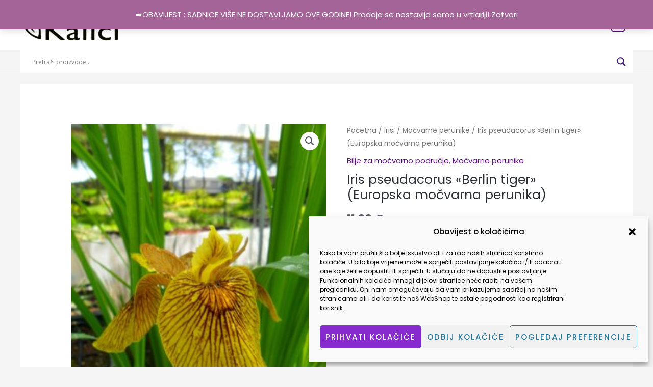

--- FILE ---
content_type: text/css
request_url: https://vrtlarijakaliciwebshop.hr/wp-content/uploads/elementor/css/post-285.css?ver=1768514604
body_size: 860
content:
.elementor-285 .elementor-element.elementor-element-f9c15b5:not(.elementor-motion-effects-element-type-background), .elementor-285 .elementor-element.elementor-element-f9c15b5 > .elementor-motion-effects-container > .elementor-motion-effects-layer{background-color:#371348;}.elementor-285 .elementor-element.elementor-element-f9c15b5 > .elementor-container{max-width:1040px;}.elementor-285 .elementor-element.elementor-element-f9c15b5{border-style:solid;border-width:1px 0px 0px 0px;border-color:#EFEEF4;transition:background 0.3s, border 0.3s, border-radius 0.3s, box-shadow 0.3s;margin-top:0px;margin-bottom:0px;padding:20px 0px 20px 0px;}.elementor-285 .elementor-element.elementor-element-f9c15b5 > .elementor-background-overlay{transition:background 0.3s, border-radius 0.3s, opacity 0.3s;}.elementor-285 .elementor-element.elementor-element-b7a318f > .elementor-widget-container{margin:20px 0px 0px 0px;}.elementor-285 .elementor-element.elementor-element-b7a318f{font-size:14px;color:#FFFFFF;}.elementor-285 .elementor-element.elementor-element-f48de23 > .elementor-widget-wrap > .elementor-widget:not(.elementor-widget__width-auto):not(.elementor-widget__width-initial):not(:last-child):not(.elementor-absolute){margin-block-end:: 10px;}.elementor-285 .elementor-element.elementor-element-87843d8{text-align:center;}.elementor-285 .elementor-element.elementor-element-87843d8 img{width:193px;}.elementor-285 .elementor-element.elementor-element-3c58d09 > .elementor-widget-container{margin:0px 0px 0px 0px;padding:0px 21px 21px 21px;}.elementor-285 .elementor-element.elementor-element-3c58d09{text-align:center;}.elementor-285 .elementor-element.elementor-element-3c58d09 .elementor-heading-title{color:#FFFFFF;}.elementor-285 .elementor-element.elementor-element-2b33072{--grid-template-columns:repeat(0, auto);--icon-size:15px;--grid-column-gap:16px;--grid-row-gap:0px;}.elementor-285 .elementor-element.elementor-element-2b33072 .elementor-widget-container{text-align:center;}.elementor-285 .elementor-element.elementor-element-2b33072 .elementor-social-icon{background-color:#4e5768;--icon-padding:0.75em;}.elementor-285 .elementor-element.elementor-element-2b33072 .elementor-social-icon i{color:#ffffff;}.elementor-285 .elementor-element.elementor-element-2b33072 .elementor-social-icon svg{fill:#ffffff;}.elementor-285 .elementor-element.elementor-element-2b33072 .elementor-social-icon:hover{background-color:#75c32c;}.elementor-285 .elementor-element.elementor-element-2b33072 .elementor-social-icon:hover i{color:#ffffff;}.elementor-285 .elementor-element.elementor-element-2b33072 .elementor-social-icon:hover svg{fill:#ffffff;}.elementor-285 .elementor-element.elementor-element-39388fa .elementor-heading-title{color:#FFFFFF;}.elementor-285 .elementor-element.elementor-element-a02488b > .elementor-widget-container{margin:0px 0px 0px 0px;}.elementor-285 .elementor-element.elementor-element-a02488b .elementor-icon-list-items:not(.elementor-inline-items) .elementor-icon-list-item:not(:last-child){padding-block-end:calc(8px/2);}.elementor-285 .elementor-element.elementor-element-a02488b .elementor-icon-list-items:not(.elementor-inline-items) .elementor-icon-list-item:not(:first-child){margin-block-start:calc(8px/2);}.elementor-285 .elementor-element.elementor-element-a02488b .elementor-icon-list-items.elementor-inline-items .elementor-icon-list-item{margin-inline:calc(8px/2);}.elementor-285 .elementor-element.elementor-element-a02488b .elementor-icon-list-items.elementor-inline-items{margin-inline:calc(-8px/2);}.elementor-285 .elementor-element.elementor-element-a02488b .elementor-icon-list-items.elementor-inline-items .elementor-icon-list-item:after{inset-inline-end:calc(-8px/2);}.elementor-285 .elementor-element.elementor-element-a02488b .elementor-icon-list-icon i{transition:color 0.3s;}.elementor-285 .elementor-element.elementor-element-a02488b .elementor-icon-list-icon svg{transition:fill 0.3s;}.elementor-285 .elementor-element.elementor-element-a02488b{--icon-vertical-offset:0px;}.elementor-285 .elementor-element.elementor-element-a02488b .elementor-icon-list-item > .elementor-icon-list-text, .elementor-285 .elementor-element.elementor-element-a02488b .elementor-icon-list-item > a{font-size:14px;}.elementor-285 .elementor-element.elementor-element-a02488b .elementor-icon-list-text{color:#FFFFFF;transition:color 0.3s;}.elementor-285 .elementor-element.elementor-element-a02488b .elementor-icon-list-item:hover .elementor-icon-list-text{color:#BD7BDC;}.elementor-285 .elementor-element.elementor-element-3f58200 .elementor-heading-title{color:#FFFFFF;}.elementor-285 .elementor-element.elementor-element-28018d1 > .elementor-widget-container{margin:0px 0px 0px 0px;}.elementor-285 .elementor-element.elementor-element-28018d1 .elementor-icon-list-items:not(.elementor-inline-items) .elementor-icon-list-item:not(:last-child){padding-block-end:calc(8px/2);}.elementor-285 .elementor-element.elementor-element-28018d1 .elementor-icon-list-items:not(.elementor-inline-items) .elementor-icon-list-item:not(:first-child){margin-block-start:calc(8px/2);}.elementor-285 .elementor-element.elementor-element-28018d1 .elementor-icon-list-items.elementor-inline-items .elementor-icon-list-item{margin-inline:calc(8px/2);}.elementor-285 .elementor-element.elementor-element-28018d1 .elementor-icon-list-items.elementor-inline-items{margin-inline:calc(-8px/2);}.elementor-285 .elementor-element.elementor-element-28018d1 .elementor-icon-list-items.elementor-inline-items .elementor-icon-list-item:after{inset-inline-end:calc(-8px/2);}.elementor-285 .elementor-element.elementor-element-28018d1 .elementor-icon-list-icon i{transition:color 0.3s;}.elementor-285 .elementor-element.elementor-element-28018d1 .elementor-icon-list-icon svg{transition:fill 0.3s;}.elementor-285 .elementor-element.elementor-element-28018d1{--icon-vertical-offset:0px;}.elementor-285 .elementor-element.elementor-element-28018d1 .elementor-icon-list-item > .elementor-icon-list-text, .elementor-285 .elementor-element.elementor-element-28018d1 .elementor-icon-list-item > a{font-size:14px;}.elementor-285 .elementor-element.elementor-element-28018d1 .elementor-icon-list-text{color:#FFFFFF;transition:color 0.3s;}.elementor-285 .elementor-element.elementor-element-28018d1 .elementor-icon-list-item:hover .elementor-icon-list-text{color:#B676D3;}.elementor-285 .elementor-element.elementor-element-89928d7:not(.elementor-motion-effects-element-type-background), .elementor-285 .elementor-element.elementor-element-89928d7 > .elementor-motion-effects-container > .elementor-motion-effects-layer{background-color:#F9F9F9;}.elementor-285 .elementor-element.elementor-element-89928d7{transition:background 0.3s, border 0.3s, border-radius 0.3s, box-shadow 0.3s;padding:30px 0px 30px 0px;}.elementor-285 .elementor-element.elementor-element-89928d7 > .elementor-background-overlay{transition:background 0.3s, border-radius 0.3s, opacity 0.3s;}.elementor-285 .elementor-element.elementor-element-039013b .hfe-copyright-wrapper{text-align:left;}.elementor-285 .elementor-element.elementor-element-039013b .hfe-copyright-wrapper, .elementor-285 .elementor-element.elementor-element-039013b .hfe-copyright-wrapper a{font-size:13px;}.elementor-285 .elementor-element.elementor-element-0ecb691 .hfe-copyright-wrapper{text-align:right;}.elementor-285 .elementor-element.elementor-element-0ecb691 .hfe-copyright-wrapper, .elementor-285 .elementor-element.elementor-element-0ecb691 .hfe-copyright-wrapper a{font-size:13px;}@media(max-width:1024px){.elementor-285 .elementor-element.elementor-element-f9c15b5{padding:80px 40px 80px 40px;}.elementor-285 .elementor-element.elementor-element-97f073a > .elementor-element-populated{margin:0px 80px 0px 0px;--e-column-margin-right:80px;--e-column-margin-left:0px;}.elementor-285 .elementor-element.elementor-element-b7a318f > .elementor-widget-container{margin:0px 0px 0px 0px;}.elementor-285 .elementor-element.elementor-element-87843d8{text-align:start;}.elementor-285 .elementor-element.elementor-element-87843d8 img{width:22%;}.elementor-285 .elementor-element.elementor-element-3c58d09{text-align:start;}.elementor-285 .elementor-element.elementor-element-2b33072 .elementor-widget-container{text-align:left;}.elementor-285 .elementor-element.elementor-element-2b33072 > .elementor-widget-container{margin:10px 0px 0px 0px;}.elementor-285 .elementor-element.elementor-element-c2867da > .elementor-element-populated{margin:56px 0px 0px 0px;--e-column-margin-right:0px;--e-column-margin-left:0px;padding:0px 0px 0px 0px;}.elementor-285 .elementor-element.elementor-element-a02488b > .elementor-widget-container{margin:0px 0px 0px 0px;}.elementor-285 .elementor-element.elementor-element-a02488b .elementor-icon-list-items:not(.elementor-inline-items) .elementor-icon-list-item:not(:last-child){padding-block-end:calc(0px/2);}.elementor-285 .elementor-element.elementor-element-a02488b .elementor-icon-list-items:not(.elementor-inline-items) .elementor-icon-list-item:not(:first-child){margin-block-start:calc(0px/2);}.elementor-285 .elementor-element.elementor-element-a02488b .elementor-icon-list-items.elementor-inline-items .elementor-icon-list-item{margin-inline:calc(0px/2);}.elementor-285 .elementor-element.elementor-element-a02488b .elementor-icon-list-items.elementor-inline-items{margin-inline:calc(-0px/2);}.elementor-285 .elementor-element.elementor-element-a02488b .elementor-icon-list-items.elementor-inline-items .elementor-icon-list-item:after{inset-inline-end:calc(-0px/2);}.elementor-285 .elementor-element.elementor-element-9cf2300 > .elementor-element-populated{margin:56px 0px 0px 0px;--e-column-margin-right:0px;--e-column-margin-left:0px;padding:0px 0px 0px 0px;}.elementor-285 .elementor-element.elementor-element-28018d1 > .elementor-widget-container{margin:0px 0px 0px 0px;}.elementor-285 .elementor-element.elementor-element-28018d1 .elementor-icon-list-items:not(.elementor-inline-items) .elementor-icon-list-item:not(:last-child){padding-block-end:calc(0px/2);}.elementor-285 .elementor-element.elementor-element-28018d1 .elementor-icon-list-items:not(.elementor-inline-items) .elementor-icon-list-item:not(:first-child){margin-block-start:calc(0px/2);}.elementor-285 .elementor-element.elementor-element-28018d1 .elementor-icon-list-items.elementor-inline-items .elementor-icon-list-item{margin-inline:calc(0px/2);}.elementor-285 .elementor-element.elementor-element-28018d1 .elementor-icon-list-items.elementor-inline-items{margin-inline:calc(-0px/2);}.elementor-285 .elementor-element.elementor-element-28018d1 .elementor-icon-list-items.elementor-inline-items .elementor-icon-list-item:after{inset-inline-end:calc(-0px/2);}.elementor-285 .elementor-element.elementor-element-89928d7{padding:40px 40px 40px 40px;}}@media(max-width:767px){.elementor-285 .elementor-element.elementor-element-f9c15b5{margin-top:0px;margin-bottom:0px;padding:64px 24px 64px 24px;}.elementor-285 .elementor-element.elementor-element-97f073a > .elementor-element-populated{margin:0px 40px 56px 0px;--e-column-margin-right:40px;--e-column-margin-left:0px;}.elementor-285 .elementor-element.elementor-element-b7a318f{text-align:start;}.elementor-285 .elementor-element.elementor-element-f48de23 > .elementor-element-populated{margin:0px 0px 56px 0px;--e-column-margin-right:0px;--e-column-margin-left:0px;}.elementor-285 .elementor-element.elementor-element-87843d8 img{width:72px;}.elementor-285 .elementor-element.elementor-element-c2867da > .elementor-element-populated{margin:0px 0px 56px 0px;--e-column-margin-right:0px;--e-column-margin-left:0px;padding:0px 0px 0px 0px;}.elementor-285 .elementor-element.elementor-element-a02488b > .elementor-widget-container{margin:0px 0px 0px 0px;}.elementor-285 .elementor-element.elementor-element-9cf2300 > .elementor-element-populated{margin:0px 0px 0px 0px;--e-column-margin-right:0px;--e-column-margin-left:0px;padding:0px 0px 0px 0px;}.elementor-285 .elementor-element.elementor-element-28018d1 > .elementor-widget-container{margin:0px 0px 0px 0px;}.elementor-285 .elementor-element.elementor-element-039013b .hfe-copyright-wrapper{text-align:center;}.elementor-285 .elementor-element.elementor-element-0ecb691 .hfe-copyright-wrapper{text-align:center;}}@media(min-width:768px){.elementor-285 .elementor-element.elementor-element-97f073a{width:32%;}.elementor-285 .elementor-element.elementor-element-f48de23{width:30%;}.elementor-285 .elementor-element.elementor-element-c2867da{width:19%;}.elementor-285 .elementor-element.elementor-element-9cf2300{width:19%;}}@media(max-width:1024px) and (min-width:768px){.elementor-285 .elementor-element.elementor-element-97f073a{width:50%;}.elementor-285 .elementor-element.elementor-element-f48de23{width:50%;}.elementor-285 .elementor-element.elementor-element-c2867da{width:50%;}.elementor-285 .elementor-element.elementor-element-9cf2300{width:50%;}}

--- FILE ---
content_type: text/css
request_url: https://vrtlarijakaliciwebshop.hr/wp-content/themes/kalici-theme/style.css?ver=1.0.0
body_size: -114
content:
/**
Theme Name: Kalici theme
Author: Media X
Author URI: https://media-x.hr
Description: Kalici theme
Version: 1.0.0
License: GNU General Public License v2 or later
License URI: http://www.gnu.org/licenses/gpl-2.0.html
Text Domain: kalici-theme
Template: astra
*/